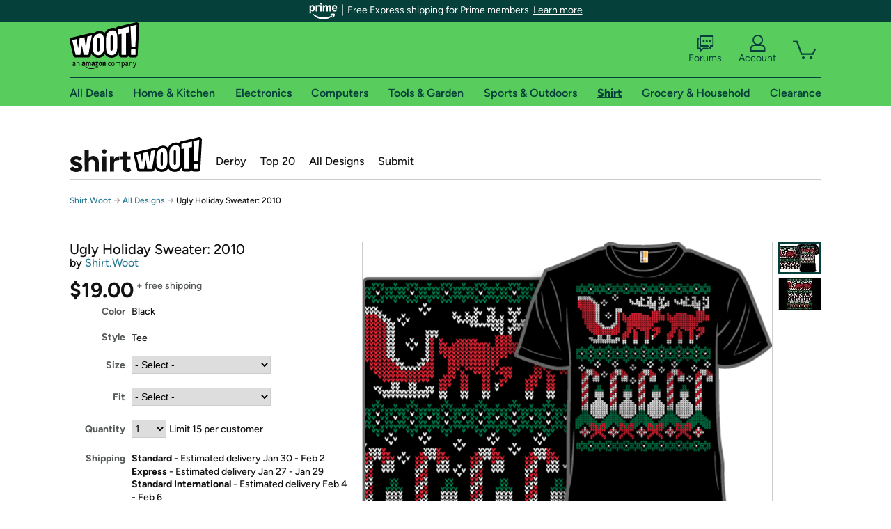

--- FILE ---
content_type: text/xml
request_url: https://sts.us-east-1.amazonaws.com/
body_size: 2054
content:
<AssumeRoleWithWebIdentityResponse xmlns="https://sts.amazonaws.com/doc/2011-06-15/">
  <AssumeRoleWithWebIdentityResult>
    <Audience>us-east-1:9d0ab28f-ed32-4a67-84b0-1a981cafd7fb</Audience>
    <AssumedRoleUser>
      <AssumedRoleId>AROAXUWV4ANCRI2ZNWFVN:cwr</AssumedRoleId>
      <Arn>arn:aws:sts::525508281157:assumed-role/RUM-Monitor-us-east-1-525508281157-0063818041461-Unauth/cwr</Arn>
    </AssumedRoleUser>
    <Provider>cognito-identity.amazonaws.com</Provider>
    <Credentials>
      <AccessKeyId>ASIAXUWV4ANCYZIKNP7H</AccessKeyId>
      <SecretAccessKey>rda3N9OpfJ+1PoTmc/KxE5O9zqQenlp8fhH2Ym/V</SecretAccessKey>
      <SessionToken>IQoJb3JpZ2luX2VjEBIaCXVzLWVhc3QtMSJGMEQCIBqKqviD1Ox4ErJcl5prJlxuX0XBLWWIcN04lRsWyZ2mAiAJ6hIgjbueqT/AEZa/msQIadS5PYcNzyKnLL1vscrogiqPAwjb//////////8BEAAaDDUyNTUwODI4MTE1NyIMYRokJuNgCI9DyXLuKuMCWC852Gnitt9oDpKnsUmNlTt0c3szL5ImiWf5yA5nRjKgISlg4aztF8b0rrh6hpGKdmgf1VqcwSR9TmrR9d1FYuNVrdSWJ+3y39GYxkNAkviX5DzTk/7l3MRie7Un1UstBzR0RTKyCiGKjh29ECU5ffEhEZpnED5M54EdOsyVTn1NPOB/zO5bxcymKy2xJzEi31O7fbdpMo+Fx+743PnrGjfpdff4S38zNSj3cBemOvF3xRGv9qUu7QUB+yIyslhfjf1bzzWsL6lC3Gj30CHuUqQE+GUmBUVLpcRXDHF4Z2/tFIOZmbkN7S5LhFpdSXm41pc+I5mWRP82XtxvqxOPIFKekapMcC7FbJiRgbMM5a4J967VgUGXe0kc9j5UqP8calkVnWrrGwIgRFxBe3PSqffzp+8HBKl1/kCefHygowWITmeUHPDvL0hNWkPyHTjyy8CFM25czKC0dwFPXA62i4fPhzDC2MfLBjqGAlPSIoX5hJMc4xJ//EVpWOclO6YvjKndvrcB05oH2WtxsoyTDr4vdtAFTOSnIA5JDbQX33E/0rKYLI0Jn11iapSS0qxT5QQfy5Jc75pYQeCJ2PnywofOvN1lEXYqoApYXnwRQrM9gsw/[base64]/vMVpNpaiSw=</SessionToken>
      <Expiration>2026-01-22T10:22:10Z</Expiration>
    </Credentials>
    <SubjectFromWebIdentityToken>us-east-1:7a5abc03-4567-c5c9-7daa-eb878ed74f99</SubjectFromWebIdentityToken>
  </AssumeRoleWithWebIdentityResult>
  <ResponseMetadata>
    <RequestId>35190578-4da6-4681-b060-904c5f322313</RequestId>
  </ResponseMetadata>
</AssumeRoleWithWebIdentityResponse>
